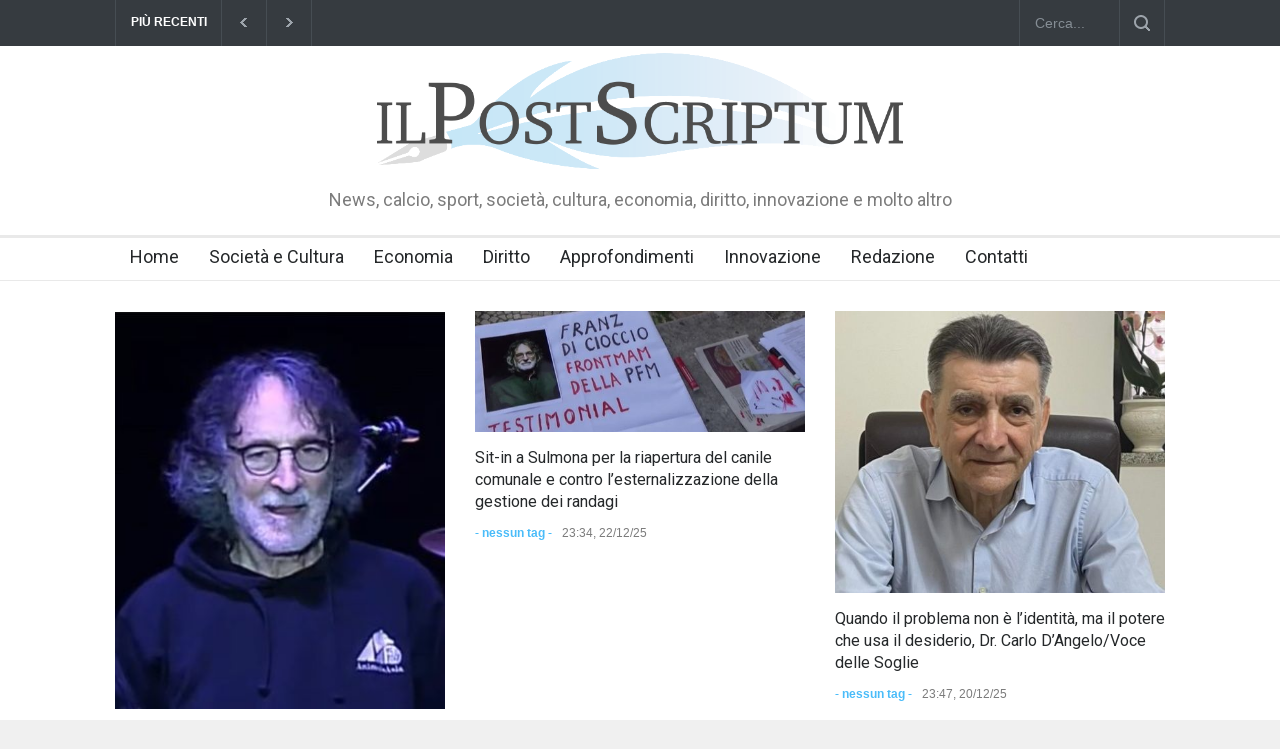

--- FILE ---
content_type: text/html; charset=utf-8
request_url: https://www.ilpostscriptum.it/post/la-caproni-vizzola-alfa-e-omega-di-unepopea-di-sergio-morelli/
body_size: 12572
content:
<!DOCTYPE html>
<html lang="it">
		<head>
		<title>ilPostScriptum | LA CAPRONI VIZZOLA. ALFA E OMEGA di un’Epopea
               di Sergio Morelli.</title>
		<!--meta-->
		<meta charset="UTF-8" />
		<meta name="viewport" content="width=device-width, initial-scale=1, maximum-scale=1.2" />
		<meta name="format-detection" content="telephone=no" />
		<meta name="keywords" content="News, società, cultura, arte, spettacoli, sport, cronaca, economia, diritto, formazione, innovazione e molto altro" />
		<meta name="description" content="ilPostScriptum è società, cultura, arte, spettacoli, sport, cronaca, economia, diritto, formazione, innovazione e molto altro" />
		<!--style-->
		<link href='//fonts.googleapis.com/css?family=Roboto:300,400,700' rel='stylesheet' type='text/css'>
		<link href='//fonts.googleapis.com/css?family=Roboto+Condensed:300,400,700' rel='stylesheet' type='text/css'>
		<link rel="stylesheet" type="text/css" href="/assets/css/reset.css?v=7fbd5515d6">
		<link rel="stylesheet" type="text/css" href="/assets/css/superfish.css?v=7fbd5515d6">
		<link rel="stylesheet" type="text/css" href="/assets/css/prettyPhoto.css?v=7fbd5515d6">
		<link rel="stylesheet" type="text/css" href="/assets/css/jquery.qtip.css?v=7fbd5515d6">
		<link rel="stylesheet" type="text/css" href="/assets/css/style.css?v=7fbd5515d6">
		<link rel="stylesheet" type="text/css" href="/assets/css/menu_styles.css?v=7fbd5515d6">
		<link rel="stylesheet" type="text/css" href="/assets/css/animations.css?v=7fbd5515d6">
		<link rel="stylesheet" type="text/css" href="/assets/css/responsive.css?v=7fbd5515d6">
		<link rel="stylesheet" type="text/css" href="/assets/css/odometer-theme-default.css?v=7fbd5515d6">
		<!--<link rel="stylesheet" type="text/css" href="/assets/css/dark_skin.css?v=7fbd5515d6">-->
		<!--<link rel="stylesheet" type="text/css" href="/assets/css/high_contrast_skin.css?v=7fbd5515d6">-->
		<!--<link rel="shortcut icon" href="/favicon.png">-->
		<link rel="stylesheet" href="https://unpkg.com/leaflet@1.5.1/dist/leaflet.css" integrity="sha512-xwE/Az9zrjBIphAcBb3F6JVqxf46+CDLwfLMHloNu6KEQCAWi6HcDUbeOfBIptF7tcCzusKFjFw2yuvEpDL9wQ==" crossorigin=""/>

		<script async src="https://cse.google.com/cse.js?cx=003318274523720013834:w3yvlegsuk3"></script>

		<link rel="shortcut icon" href="/favicon.png" type="image/png" />
    <link rel="canonical" href="https://www.ilpostscriptum.it/post/la-caproni-vizzola-alfa-e-omega-di-unepopea-di-sergio-morelli/" />
    <meta name="referrer" content="no-referrer-when-downgrade" />
    <link rel="amphtml" href="https://www.ilpostscriptum.it/post/la-caproni-vizzola-alfa-e-omega-di-unepopea-di-sergio-morelli/amp/" />
    
    <meta property="og:site_name" content="ilPostScriptum" />
    <meta property="og:type" content="article" />
    <meta property="og:title" content="LA CAPRONI VIZZOLA. ALFA E OMEGA di un’Epopea
               di Sergio Morelli." />
    <meta property="og:description" content="Sergio Morelli è l’autore di LA CAPRONI VIZZOLA. ALFA E OMEGA di un’Epopea, ma
non è nuovo a queste esperienze: nel passato ha già scritto e pubblicato molti
articoli e questo libro, dal testo definibile anche storico, ricco di fotografie
d’epoca, è frutto di molteplici ricerche condotte su di una notevole mole di
bibliografia specialistica.

Iniziamo tracciando brevemente il percorso di vita dell’autore dalla sua
gioventù:

La passione per gli aerei e del volo sono stati sempre  presenti nella " />
    <meta property="og:url" content="https://www.ilpostscriptum.it/post/la-caproni-vizzola-alfa-e-omega-di-unepopea-di-sergio-morelli/" />
    <meta property="og:image" content="https://www.ilpostscriptum.it/content/images/2022/02/caproni.png" />
    <meta property="article:published_time" content="2022-02-05T19:42:17.000Z" />
    <meta property="article:modified_time" content="2022-02-07T08:53:51.000Z" />
    <meta property="article:tag" content="Cultura" />
    
    <meta property="article:publisher" content="https://www.facebook.com/ghost" />
    <meta property="article:author" content="https://www.facebook.com/racheleantoniagioialogiri" />
    <meta name="twitter:card" content="summary_large_image" />
    <meta name="twitter:title" content="LA CAPRONI VIZZOLA. ALFA E OMEGA di un’Epopea
               di Sergio Morelli." />
    <meta name="twitter:description" content="Sergio Morelli è l’autore di LA CAPRONI VIZZOLA. ALFA E OMEGA di un’Epopea, ma
non è nuovo a queste esperienze: nel passato ha già scritto e pubblicato molti
articoli e questo libro, dal testo definibile anche storico, ricco di fotografie
d’epoca, è frutto di molteplici ricerche condotte su di una notevole mole di
bibliografia specialistica.

Iniziamo tracciando brevemente il percorso di vita dell’autore dalla sua
gioventù:

La passione per gli aerei e del volo sono stati sempre  presenti nella " />
    <meta name="twitter:url" content="https://www.ilpostscriptum.it/post/la-caproni-vizzola-alfa-e-omega-di-unepopea-di-sergio-morelli/" />
    <meta name="twitter:image" content="https://www.ilpostscriptum.it/content/images/2022/02/caproni.png" />
    <meta name="twitter:label1" content="Written by" />
    <meta name="twitter:data1" content="GIOIA LOGIRI" />
    <meta name="twitter:label2" content="Filed under" />
    <meta name="twitter:data2" content="Cultura" />
    <meta name="twitter:site" content="@tryghost" />
    <meta property="og:image:width" content="237" />
    <meta property="og:image:height" content="322" />
    
    <script type="application/ld+json">
{
    "@context": "https://schema.org",
    "@type": "Article",
    "publisher": {
        "@type": "Organization",
        "name": "ilPostScriptum",
        "logo": "https://static.ghost.org/v1.0.0/images/ghost-logo.svg"
    },
    "author": {
        "@type": "Person",
        "name": "GIOIA LOGIRI",
        "image": {
            "@type": "ImageObject",
            "url": "https://www.ilpostscriptum.it/content/images/2021/09/logiri.jpg",
            "width": 337,
            "height": 385
        },
        "url": "https://www.ilpostscriptum.it/author/gioialogiri/",
        "sameAs": [
            "https://www.facebook.com/racheleantoniagioialogiri"
        ]
    },
    "headline": "LA CAPRONI VIZZOLA. ALFA E OMEGA di un’Epopea\n               di Sergio Morelli.",
    "url": "https://www.ilpostscriptum.it/post/la-caproni-vizzola-alfa-e-omega-di-unepopea-di-sergio-morelli/",
    "datePublished": "2022-02-05T19:42:17.000Z",
    "dateModified": "2022-02-07T08:53:51.000Z",
    "image": {
        "@type": "ImageObject",
        "url": "https://www.ilpostscriptum.it/content/images/2022/02/caproni.png",
        "width": 237,
        "height": 322
    },
    "keywords": "Cultura",
    "description": "Sergio Morelli è l’autore di LA CAPRONI VIZZOLA. ALFA E OMEGA di un’Epopea, ma\nnon è nuovo a queste esperienze: nel passato ha già scritto e pubblicato molti\narticoli e questo libro, dal testo definibile anche storico, ricco di fotografie\nd’epoca, è frutto di molteplici ricerche condotte su di una notevole mole di\nbibliografia specialistica.\n\nIniziamo tracciando brevemente il percorso di vita dell’autore dalla sua\ngioventù:\n\nLa passione per gli aerei e del volo sono stati sempre  presenti nella ",
    "mainEntityOfPage": {
        "@type": "WebPage",
        "@id": "https://www.ilpostscriptum.it/"
    }
}
    </script>

    <meta name="generator" content="Ghost 2.31" />
    <link rel="alternate" type="application/rss+xml" title="ilPostScriptum" href="https://www.ilpostscriptum.it/post/rss/" />
    <script async src="https://www.googletagmanager.com/gtag/js?id=G-SMTVVGQFXE"></script>
<script>
  window.dataLayer = window.dataLayer || [];
  function gtag(){dataLayer.push(arguments);}
  gtag('js', new Date());

  gtag('config', 'G-SMTVVGQFXE', { anonymize_ip: true });
</script>
	</head>

	<body class="post-template tag-cultura">
				<div id="fb-root"></div>
		<script async defer crossorigin="anonymous" src="https://connect.facebook.net/it_IT/sdk.js#xfbml=1&version=v4.0&appId=391910141499442&autoLogAppEvents=1"></script>
		<div class="site_container">
			<div class="header_top_bar_container clearfix">
								<div class="header_top_bar">
					<form class="search" action="/search" method="get">
						<input type="text" name="q" placeholder="Cerca..." value="" class="search_input hint">
						<input type="submit" class="search_submit" value="">
					</form>
					<div class="latest_news_scrolling_list_container">
						<ul>
							<li class="category">PIÙ RECENTI</li>
							<li class="left"><a href="#"></a></li>
							<li class="right"><a href="#"></a></li>
							<li class="posts">
								<ul class="latest_news_scrolling_list">
									<li>
										<a href="/post/untitled-118/" title="FRANZ DI CIOCCIO CONTRO LA MODIFICA DELLA LEGGE REGIONALE ABRUZZESE SU RANDAGISMO E BENESSERE ANIMALI E LA CHIUSURA DEL CANILE DI SULMONA (L’AQUILA, NON SI ESIBIRÀ AL MOONJUNE MUSIC FESTIVAL DI TERAMO PER PROTESTA.">FRANZ DI CIOCCIO CONTRO LA MODIFICA DELLA LEGGE REGIONALE ABRUZZESE SU RANDAGISMO E BENESSERE ANIMALI E LA CHIUSURA DEL CANILE DI SULMONA (L’AQUILA, NON SI ESIBIRÀ AL MOONJUNE MUSIC FESTIVAL DI TERAMO PER PROTESTA.</a>
									</li>
									<li>
										<a href="/post/untitled-117/" title="Sit-in a Sulmona per la riapertura del canile comunale e contro l’esternalizzazione della gestione dei randagi">Sit-in a Sulmona per la riapertura del canile comunale e contro l’esternalizzazione della gestione dei randagi</a>
									</li>
									<li>
										<a href="/post/quando-il-problema-non-e-lidentita-ma-il-potere-che-usa-il-desiderio/" title="Quando il problema non è l’identità, ma il potere che usa il desiderio, Dr. Carlo D’Angelo/Voce delle Soglie">Quando il problema non è l’identità, ma il potere che usa il desiderio, Dr. Carlo D’Angelo/Voce delle Soglie</a>
									</li>
									<li>
										<a href="/post/untitled-116/" title="Il videoclip ufficiale “Si Turnasse cu me” di Mr. Max è finalmente su YouTube!">Il videoclip ufficiale “Si Turnasse cu me” di Mr. Max è finalmente su YouTube!</a>
									</li>
									<li>
										<a href="/post/lunedi-22-dicembre-sit-in-in-a-sulmona-per-la-rapida-riapertura-del-canile-comunale/" title="Sulmona, Lunedì 22 Dicembre Sit-in per la rapida riapertura del canile comunale.">Sulmona, Lunedì 22 Dicembre Sit-in per la rapida riapertura del canile comunale.</a>
									</li>
									<li>
										<a href="/post/e-natale-anche-per-loro-la-lega-prato-in-piazza-con-una-raccolta-solidale-per-i-nostri-amici-a-4-zampe/" title="&quot;E Natale anche per loro&quot;: la Lega Prato in piazza con una raccolta solidale per i nostri amici a 4 zampe&quot;">&quot;E Natale anche per loro&quot;: la Lega Prato in piazza con una raccolta solidale per i nostri amici a 4 zampe&quot;</a>
									</li>
									<li>
										<a href="/post/bergamo/" title="Bergamo, 21 Dicembre 2025 ore 10:30 Marco Rizzo in Domus Orobica introduce Dario Macconi">Bergamo, 21 Dicembre 2025 ore 10:30 Marco Rizzo in Domus Orobica introduce Dario Macconi</a>
									</li>
									<li>
										<a href="/post/cassina-de-pecchi-2/" title="Cassina de Pecchi:">Cassina de Pecchi:</a>
									</li>
									<li>
										<a href="/post/untitled-115/" title="Quando l’algoritmo fa il prezzo: il lato nascosto dello shopping natalizio e delle prenotazioni di viaggi online">Quando l’algoritmo fa il prezzo: il lato nascosto dello shopping natalizio e delle prenotazioni di viaggi online</a>
									</li>
									<li>
										<a href="/post/assolto-dallaccusa-di-minaccia-nei-confronti-dellex-sindaco-di-rapino/" title="Assolto dall&#x27;accusa di minaccia, nei confronti dell’ex Sindaco di Rapino">Assolto dall&#x27;accusa di minaccia, nei confronti dell’ex Sindaco di Rapino</a>
									</li>
								</ul>
							</li>
							<li class="date">
								<abbr title="23 dicembre 2025" class="timeago current">
									23 dicembre 2025
								</abbr>
								<abbr title="22 dicembre 2025" class="timeago">
									22 dicembre 2025
								</abbr>
								<abbr title="20 dicembre 2025" class="timeago">
									20 dicembre 2025
								</abbr>
								<abbr title="20 dicembre 2025" class="timeago">
									20 dicembre 2025
								</abbr>
								<abbr title="22 dicembre 2025" class="timeago">
									22 dicembre 2025
								</abbr>
								<abbr title="19 dicembre 2025" class="timeago">
									19 dicembre 2025
								</abbr>
								<abbr title="17 dicembre 2025" class="timeago">
									17 dicembre 2025
								</abbr>
								<abbr title="11 dicembre 2025" class="timeago">
									11 dicembre 2025
								</abbr>
								<abbr title="10 dicembre 2025" class="timeago">
									10 dicembre 2025
								</abbr>
								<abbr title="06 dicembre 2025" class="timeago">
									06 dicembre 2025
								</abbr>
								<abbr title="06 dicembre 2025" class="timeago">
									06 dicembre 2025
								</abbr>
								<abbr title="06 dicembre 2025" class="timeago">
									06 dicembre 2025
								</abbr>
								<abbr title="06 dicembre 2025" class="timeago">
									06 dicembre 2025
								</abbr>
								<abbr title="01 dicembre 2025" class="timeago">
									01 dicembre 2025
								</abbr>
								<abbr title="30 novembre 2025" class="timeago">
									30 novembre 2025
								</abbr>
							</li>
						</ul>
					</div>
				</div>
			</div>
			<div class="header_container">
								<div class="header clearfix">
					<div class="logo">
						<h1><a href="/" title="ilPostScriptum"><img src="/assets/images/logo.png?v=7fbd5515d6" alt="ilPostScriptum" /></a></h1>
						<h4>News, calcio, sport, società, cultura, economia, diritto, innovazione e molto altro</h4>
					</div>
				</div>
			</div>
			<div class="menu_container clearfix">
            					<nav>
				<ul class="sf-menu">
					<!-- Loop through the navigation items -->
					<li class="submenui">
						<a href="https://www.ilpostscriptum.it/" title="Home">
							Home
						</a>
					</li>
					<li class="submenui">
						<a href="https://www.ilpostscriptum.it/societa-e-cultura/" title="Società e Cultura">
							Società e Cultura
						</a>
						<ul>
							<li><a href="/tag/arti-e-spettacoli">Arti e spettacoli</a></li>
							<li><a href="/tag/cronaca-nazionale">Cronaca Nazionale</a></li>
							<li><a href="/tag/cronaca-locale-veneto-e-verona">Cronaca Locale: Veneto e Verona</a></li>
							<li><a href="/tag/cultura">Cultura</a></li>
							<li><a href="/tag/eventi-e-manifestazioni">Eventi e Manifestazioni</a></li>
							<li><a href="/tag/sport">Sport</a></li>
							<li><a href="/tag/libri-e-fumetti">Libri e Fumetti</a></li>
							<li><a href="/tag/religione">Religione</a></li>
							<li><a href="/tag/storia-e-filosofia">Storia e Filosofia</a></li>
						</ul>
					</li>
					<li class="submenui">
						<a href="https://www.ilpostscriptum.it/economia/" title="Economia">
							Economia
						</a>
						<ul>
							<li><a href="/tag/accertamento-e-contenzioso">Accertamento e Contenzioso</a></li>
							<li><a href="/tag/crisi-ed-insolvenza">Crisi ed Insolvenza</a></li>
							<li><a href="/tag/finanza-e-tributi">Finanza e Tributi</a></li>
							<li><a href="/tag/gestione-aziendale">Gestione Aziendale</a></li>
						</ul>
					</li>
					<li class="submenui">
						<a href="https://www.ilpostscriptum.it/tag/diritto/" title="Diritto">
							Diritto
						</a>
					</li>
					<li class="submenui">
						<a href="https://www.ilpostscriptum.it/focus-e-approfondimenti/" title="Approfondimenti">
							Approfondimenti
						</a>
						<ul>
							<li><a href="/tag/appalti-pubblici">Appalti Pubblici</a></li>
							<li><a href="/tag/mediazione-e-adr">Mediazione e ADR</a></li>
							<li><a href="/tag/modello-231">Modello 231</a></li>
							<li><a href="/tag/privacy">Privacy</a></li>
							<li><a href="/tag/recupero-crediti">Recupero Crediti 4.0</a></li>
							<li><a href="/tag/sanita-e-responsabilita">Sanità e Responsabilità</a></li>
						</ul>
					</li>
					<li class="submenui">
						<a href="https://www.ilpostscriptum.it/tag/innovazione/" title="Innovazione">
							Innovazione
						</a>
					</li>
					<li class="submenui">
						<a href="https://www.ilpostscriptum.it/redazione/" title="Redazione">
							Redazione
						</a>
					</li>
					<li class="submenui">
						<a href="https://www.ilpostscriptum.it/contatti/" title="Contatti">
							Contatti
						</a>
					</li>
				</ul>
				</nav>
				<div class="mobile_menu_container">
					<a href="#" class="mobile-menu-switch">
						<span class="line"></span>
						<span class="line"></span>
						<span class="line"></span>
					</a>
					<div class="mobile-menu-divider"></div>
					<nav>
					<ul class="mobile-menu">
						<!-- Loop through the navigation items -->
						<li class="submenui">
							<a href="https://www.ilpostscriptum.it/" title="Home">
								Home
							</a>
						</li>
						<li class="submenui">
							<a href="https://www.ilpostscriptum.it/societa-e-cultura/" title="Società e Cultura">
								Società e Cultura
							</a>
						</li>
						<li class="submenui">
							<a href="https://www.ilpostscriptum.it/economia/" title="Economia">
								Economia
							</a>
						</li>
						<li class="submenui">
							<a href="https://www.ilpostscriptum.it/tag/diritto/" title="Diritto">
								Diritto
							</a>
						</li>
						<li class="submenui">
							<a href="https://www.ilpostscriptum.it/focus-e-approfondimenti/" title="Approfondimenti">
								Approfondimenti
							</a>
						</li>
						<li class="submenui">
							<a href="https://www.ilpostscriptum.it/tag/innovazione/" title="Innovazione">
								Innovazione
							</a>
						</li>
						<li class="submenui">
							<a href="https://www.ilpostscriptum.it/redazione/" title="Redazione">
								Redazione
							</a>
						</li>
						<li class="submenui">
							<a href="https://www.ilpostscriptum.it/contatti/" title="Contatti">
								Contatti
							</a>
						</li>
					</ul>
					</nav>
				</div>

			</div>
			<div class="page">
				<div class="page_layout page_margin_top clearfix">
					<div class="row page_margin_top">
						<div class="column column_1_1">
							<div class="horizontal_carousel_container small">
								<ul class="blog horizontal_carousel autoplay-1 scroll-1 visible-3 navigation-1 easing-easeInOutQuint duration-750">
									<li class="post">
										<a href="/post/untitled-118/" title="FRANZ DI CIOCCIO CONTRO LA MODIFICA DELLA LEGGE REGIONALE ABRUZZESE SU RANDAGISMO E BENESSERE ANIMALI E LA CHIUSURA DEL CANILE DI SULMONA (L’AQUILA, NON SI ESIBIRÀ AL MOONJUNE MUSIC FESTIVAL DI TERAMO PER PROTESTA.">
											<img src='/content/images/size/w510h187/2025/12/frank-di-ciccio.jpg' alt='img'>
										</a>
										<h5><a href="/post/untitled-118/" title="FRANZ DI CIOCCIO CONTRO LA MODIFICA DELLA LEGGE REGIONALE ABRUZZESE SU RANDAGISMO E BENESSERE ANIMALI E LA CHIUSURA DEL CANILE DI SULMONA (L’AQUILA, NON SI ESIBIRÀ AL MOONJUNE MUSIC FESTIVAL DI TERAMO PER PROTESTA.">FRANZ DI CIOCCIO CONTRO LA MODIFICA DELLA LEGGE REGIONALE ABRUZZESE SU RANDAGISMO E BENESSERE ANIMALI E LA CHIUSURA DEL CANILE DI SULMONA (L’AQUILA, NON SI ESIBIRÀ AL MOONJUNE MUSIC FESTIVAL DI TERAMO PER PROTESTA.</a></h5>
										<ul class="post_details simple">
											<li class="category"><a href="#" title="no tag">- nessun tag -</a></li>
											<li class="date">
												14:27, 23/12/25
											</li>
										</ul>
									</li>
									<li class="post">
										<a href="/post/untitled-117/" title="Sit-in a Sulmona per la riapertura del canile comunale e contro l’esternalizzazione della gestione dei randagi">
											<img src='/content/images/size/w510h187/2025/12/123.jpg' alt='img'>
										</a>
										<h5><a href="/post/untitled-117/" title="Sit-in a Sulmona per la riapertura del canile comunale e contro l’esternalizzazione della gestione dei randagi">Sit-in a Sulmona per la riapertura del canile comunale e contro l’esternalizzazione della gestione dei randagi</a></h5>
										<ul class="post_details simple">
											<li class="category"><a href="#" title="no tag">- nessun tag -</a></li>
											<li class="date">
												23:34, 22/12/25
											</li>
										</ul>
									</li>
									<li class="post">
										<a href="/post/quando-il-problema-non-e-lidentita-ma-il-potere-che-usa-il-desiderio/" title="Quando il problema non è l’identità, ma il potere che usa il desiderio, Dr. Carlo D’Angelo/Voce delle Soglie">
											<img src='/content/images/size/w510h187/2025/12/Dottore-Carlo-D-Angelo.jpg' alt='img'>
										</a>
										<h5><a href="/post/quando-il-problema-non-e-lidentita-ma-il-potere-che-usa-il-desiderio/" title="Quando il problema non è l’identità, ma il potere che usa il desiderio, Dr. Carlo D’Angelo/Voce delle Soglie">Quando il problema non è l’identità, ma il potere che usa il desiderio, Dr. Carlo D’Angelo/Voce delle Soglie</a></h5>
										<ul class="post_details simple">
											<li class="category"><a href="#" title="no tag">- nessun tag -</a></li>
											<li class="date">
												23:47, 20/12/25
											</li>
										</ul>
									</li>
									<li class="post">
										<a href="/post/untitled-116/" title="Il videoclip ufficiale “Si Turnasse cu me” di Mr. Max è finalmente su YouTube!">
											<img src='/content/images/size/w510h187/2025/12/max.jpg' alt='img'>
										</a>
										<h5><a href="/post/untitled-116/" title="Il videoclip ufficiale “Si Turnasse cu me” di Mr. Max è finalmente su YouTube!">Il videoclip ufficiale “Si Turnasse cu me” di Mr. Max è finalmente su YouTube!</a></h5>
										<ul class="post_details simple">
											<li class="category"><a href="#" title="no tag">- nessun tag -</a></li>
											<li class="date">
												23:32, 20/12/25
											</li>
										</ul>
									</li>
									<li class="post">
										<a href="/post/lunedi-22-dicembre-sit-in-in-a-sulmona-per-la-rapida-riapertura-del-canile-comunale/" title="Sulmona, Lunedì 22 Dicembre Sit-in per la rapida riapertura del canile comunale.">
											<img src='/content/images/size/w510h187/2025/12/cane.jpg' alt='img'>
										</a>
										<h5><a href="/post/lunedi-22-dicembre-sit-in-in-a-sulmona-per-la-rapida-riapertura-del-canile-comunale/" title="Sulmona, Lunedì 22 Dicembre Sit-in per la rapida riapertura del canile comunale.">Sulmona, Lunedì 22 Dicembre Sit-in per la rapida riapertura del canile comunale.</a></h5>
										<ul class="post_details simple">
											<li class="category"><a href="#" title="no tag">- nessun tag -</a></li>
											<li class="date">
												22:42, 22/12/25
											</li>
										</ul>
									</li>
									<li class="post">
										<a href="/post/e-natale-anche-per-loro-la-lega-prato-in-piazza-con-una-raccolta-solidale-per-i-nostri-amici-a-4-zampe/" title="&quot;E Natale anche per loro&quot;: la Lega Prato in piazza con una raccolta solidale per i nostri amici a 4 zampe&quot;">
											<img src='/content/images/size/w510h187/2025/12/LOCANDINA-NATALE-LEGA.jpg' alt='img'>
										</a>
										<h5><a href="/post/e-natale-anche-per-loro-la-lega-prato-in-piazza-con-una-raccolta-solidale-per-i-nostri-amici-a-4-zampe/" title="&quot;E Natale anche per loro&quot;: la Lega Prato in piazza con una raccolta solidale per i nostri amici a 4 zampe&quot;">&quot;E Natale anche per loro&quot;: la Lega Prato in piazza con una raccolta solidale per i nostri amici a 4 zampe&quot;</a></h5>
										<ul class="post_details simple">
											<li class="category"><a href="#" title="no tag">- nessun tag -</a></li>
											<li class="date">
												15:51, 19/12/25
											</li>
										</ul>
									</li>
								</ul>
							</div>
						</div>
					</div>
					<hr class="divider page_margin_top">
					<div class="row page_margin_top">
						<div class="column column_2_3">
							<div class="row">
								<div class="post single post tag-cultura featured ">
									<h1 class="post_title">
										LA CAPRONI VIZZOLA. ALFA E OMEGA di un’Epopea
               di Sergio Morelli.
									</h1>
									<ul class="post_details clearfix">
										<li class="detail category">In <a href="https://www.ilpostscriptum.it/tag/cultura/" title="Cultura">Cultura</a></li>
										<li class="detail date">09:53, 07/02/22</li>
										<li class="detail author">Di <a href="/author/gioialogiri/" title="GIOIA LOGIRI">GIOIA LOGIRI</a></li>
									</ul>
									<a href="/content/images/size/w690h450/2022/02/caproni.png" class="post_image page_margin_top prettyPhoto" title="LA CAPRONI VIZZOLA. ALFA E OMEGA di un’Epopea
               di Sergio Morelli.">
										<img src='/content/images/size/w690h450/2022/02/caproni.png' alt='LA CAPRONI VIZZOLA. ALFA E OMEGA di un’Epopea
               di Sergio Morelli.'>
									</a>
									<div class="post_content page_margin_top_section clearfix">
										<div class="content_box">
											</h3>}}
											<div class="text">
												<p><strong>Sergio Morelli</strong> è l’autore di <strong>LA CAPRONI VIZZOLA. ALFA E OMEGA di un’Epopea</strong>, ma non è nuovo a queste esperienze: nel passato ha già scritto e pubblicato molti articoli e questo libro, <strong>dal testo definibile anche storico, ricco di fotografie d’epoca,</strong> è frutto di molteplici ricerche condotte su di una notevole mole di bibliografia specialistica.</p><!--kg-card-begin: image--><figure class="kg-card kg-image-card kg-width-wide"><img src="https://www.ilpostscriptum.it/content/images/2022/02/image.png" class="kg-image"></figure><!--kg-card-end: image--><p>Iniziamo tracciando brevemente il percorso di vita dell’autore dalla sua gioventù:</p><p>La passione per gli aerei e del volo sono stati sempre  presenti nella vita di <strong>Sergio Morelli</strong>: nativo d<strong>i</strong> Milano, da giovane  si recava  frequentemente   in biciletta all’aeroporto <strong>Forlanini</strong>, per  aggrapparsi  alla rete perimetrale e  vedere da vicino i pochi aerei che decollavano ed atterravano:</p><p><strong>erano gli anni ’50.</strong></p><p>Avrebbe voluto diventare pilota, all’epoca del servizio militare: quando fece la visita medica al comando della <strong>Prima Zona Aerea</strong>, in piazza <strong>Novelli</strong>, molto vicino a casa sua, purtroppo gli trovarono un difetto labirintico che gli precluse la possibilità di essere selezionato.</p><p>Per rimanere vicino al mondo degli aerei decise di intraprendere <strong>studi di carattere aeronautico</strong>, e quindi si iscrisse ai corsi aeronautici dell’Istituto <strong>Feltrinelli. </strong>Nel <strong>1963</strong>si diplomò con una buona votazione. Fu assunto in <strong>Siai Marchetti</strong> e destinato <strong>all’Ingegneria di Fabbricazione di Vergiate</strong>.</p><p>Qui rimase circa <strong>10 anni</strong>.</p><p>Nel frattempo, dopo averne superato l’esame di ammissione, frequentò il biennio di <strong>ingegneria</strong> dell<strong>’Università di Pavia</strong>, in quanto non era previsto  l’obbligo di frequenza, escamotage che gli avrebbe poi consentito di iscriversi al terzo anno della <strong>facoltà di ingegneria aeronautica</strong> del <strong>Politecnico di Milano</strong>; ma ciò comportava la frequenza a tempo pieno e questo imponeva delle scelte.</p><p>All’epoca ci furono pressioni perché rinunciasse a quella scelta, prospettandogli possibilità di futura carriera.</p><p>E l’aria di Vergiate fece anche da <strong>Cupido</strong>: il suo primo innamoramento fu per una sua collega che sarebbe poi diventata sua moglie; il combinato delle due cose lo portò a rinunciare al percorso universitario. <strong>Scelta che si sarebbe ricordato nel tempo</strong>.</p><p>Nell’autunno del <strong>1973</strong>fu assunto in <strong>Caproni</strong> nell’ambito degli <strong>Uffici di Produzione</strong> e nel tempo ebbe modo di fare una discreta carriera, nei ruoli di <strong>responsabile di produzione</strong>, partecipando anche nello svolgimento di <strong>programmi internazionali congiunti con Aeritalia</strong>.</p><p>Passando al momento attuale<em>, scrivere questo libro,<strong> ha raccontato l’autore</strong>   si è rivelata una immane fatica.</em></p><p><em>Ho impiegato circa un anno per capire come partire e quando finalmente sono riuscito a definire una traccia   logica, univoca ed intorno alla quale aggregare dei testi, la forma ha cominciato delinearsi. Inoltre è occorso anche un anno intenso di <strong>ricerca documentale</strong>, <strong>incroci bibliografici</strong> e <strong>verifica di riscontri.</strong></em></p><p>Molte opere hanno celebrato <strong>Gianni Caproni</strong>                                come il <strong>genio creatore</strong> di quella che durante la <strong>seconda guerra mondiale</strong>è stata la più <strong>grande realtà industriale aeronautica del tempo. </strong>Nel raccontare le alterne vicende si è parlato sempre di <strong>Taliedo</strong>, delle <strong>Reggiane di Reggio Emilia</strong>, della <strong>Caproni Trento</strong> o <strong>Predappio</strong>, o delle <strong>quaranta società</strong> del <strong>Gruppo Caproni</strong>; <strong>invece, </strong>l’intento <strong>dell’autore,</strong>è anche quello di narrare   <strong>Vizzolae la sua storia.</strong></p><!--kg-card-begin: image--><figure class="kg-card kg-image-card kg-card-hascaption"><img src="https://www.ilpostscriptum.it/content/images/2022/02/image-1.png" class="kg-image"><figcaption><em>Vizzola 1912- G.Caproni ed i piloti della Scuola Caproni</em></figcaption></figure><!--kg-card-end: image--><p></p><p>Poiché <strong>Vizzola rappresenta involontariamente l’alfa e l’omega dell’epopea Caproni.</strong></p><p>La storia della famiglia <strong>Caproni</strong> ha <strong>origine</strong> <strong>agli inizi del secolo scorso</strong> e il <strong>trimotore </strong>nel<strong> 1915</strong> porta la ditta alla <strong>fama mondiale</strong>.</p><p>Dopo piu’<strong> </strong>di <strong>settanta anni la storia di questa famiglia terminerà dove è nata.</strong></p><p>Vizzola     1912-  G.Caproni ed i piloti della     Scuola Caproni</p><p>Ha sicuramente rappresentato anche la storia di <strong>moltissime famiglie</strong> del <strong>territorio</strong>per le quali quel nome:</p><p><strong>Caproni</strong>, <strong>è ancora oggi un ricordo vivo.</strong></p><p><strong>Vizzola</strong> nel tempo ha avuto diverse dimensioni: <strong>officina di manutenzione</strong> ed <strong>anche scuola di volo,</strong> ma di fatto, ha sempre<strong> prodotto aeroplani: d</strong>al <strong>1920 </strong>alla<strong>fine </strong>della <strong>guerra, più </strong>di<strong> 700 aeroplani, molti </strong>modelli<strong>Caproni, ma maggiormente </strong>di altre aziende come<strong> Breda, Fiat, Saiman, Macchi, ed </strong>altre <strong>ancora</strong>.</p><p>E’ facile percepire, in alcuni capitoli del libro, il <a><strong>vissuto</strong> <strong>dell’epoca</strong>: </a><strong>le riparazioni dei caccia Macchi, il caso dei caccia Fabrizi o gli alianti del dopoguerra.</strong></p><p><strong>Molto nutrita la raccolta fotografica datata anni ’30</strong> ed anche la raccolta precisa delle <strong>schede</strong> dei <strong>velivoli </strong>che furono <strong>costruiti o lavorati</strong> nelle sue officine, ed anche delle <strong>produzioni diverse</strong> del dopoguerra.</p><p>Non poteva naturalmente mancare la <strong>rappresentazione </strong>del <strong>Museo di</strong> <strong>Vizzola, nato </strong>negli <strong>anni ’60, sui pezzi dell’originario e prestigioso Museo di Taliedo del 1927, primo Museo storico aereonautico creato in Italia. </strong></p><p><strong><em>Non vanto un’esperienza storica e riferibile,</em></strong> continua l’autore<strong><em>, ma quella che ho maturato frequentando il mondo delle associazioni storiche come  GAVS-Gruppo Amici Velivoli Storici, HAG- Historical Aircraft Group Italy, Appassionati  Aeronautica-Malpensa, Frecce Tricolori sez. Borgomanero, Associazione Arma Aeronautica, </em></strong>  <strong><em>Gruppo Lavoratori Seniores Caproni, ed altre ancora. </em></strong></p><!--kg-card-begin: image--><figure class="kg-card kg-image-card kg-card-hascaption"><img src="https://www.ilpostscriptum.it/content/images/2022/02/image-2.png" class="kg-image"><figcaption><em>Vizzola 1930- Linea di volo</em></figcaption></figure><!--kg-card-end: image--><p></p><p><em>Nel tempo ho scritto moltissimi articoli, frutto comunque di piccole ricerche, pubblicati nel tempo su  notiziari o riviste degli stessi. Questo mi ha dato la capacità di indirizzare le ricerche avvalendomi anche di un mio <strong>database,libri, manuali e articoli digitalizzati</strong> di <strong>oltre 15.000 files, e </strong> <strong>centinaia di libri cartacei “mirati”.</strong></em></p><p>Vizzola     1930-  Linea di volo                </p><p>A conclusione un capitoletto<strong> </strong>narra<strong> l’esperienza vissuta </strong>da <strong>Morelli </strong>in<strong> </strong>azienda<strong> </strong>negli<strong> anni ’70, </strong>cercando di farnepercepire il<strong> colore e </strong>la<strong> varia umanità </strong>di <strong>quei tempi, </strong>nonché il<strong> contesto </strong>in cui la<strong> ditta operava.</strong></p><p>Alla fine non poteva mancare<strong> un confronto con la </strong>  realtà della<strong> Vizzola di oggi, vestita da Volandia.</strong></p><p><strong><em>Penso di essere riuscito, </em></strong>ha proseguito l’autore<strong><em>, a dare una rappresentazione omogenea della realtà: </em></strong></p><p><strong><em>e posso dire che mi riconosco in questa rappresentazione.</em></strong></p><p><em>Quando sono partito non conoscevo tutta la storia che mi è apparsa in seguito  nella sua dimensione e forma reale, ma man mano che approfondivo la ricerca. </em></p><p><em>Negli anni intorno al <strong>1910</strong>, i primi velivoli che hanno volato nel mondo sono <strong>macchine assai precarie</strong> ed <strong>improbabili,</strong> <strong>realizzate in legno e tela</strong>, fragili e spesso <strong>non atte al volo</strong>.</em></p><p><strong><em>Spartane</em></strong><em>, quasi <strong>senza strumenti di volo basilari, </strong>comunque <strong>senza freni </strong>ed altri<strong> elementi di manovra. Sicurezza … zero.</strong></em></p><!--kg-card-begin: image--><figure class="kg-card kg-image-card kg-card-hascaption"><img src="https://www.ilpostscriptum.it/content/images/2022/02/image-3.png" class="kg-image"><figcaption>1929 - Caproni Ca 90 il più grande velivolo di quel tempo</figcaption></figure><!--kg-card-end: image--><p></p><p>1912-  Prototipo auto ad elica per la guerra di     Libia               </p><p><em>Ciò fu causa nei primi anni, ed in modo minore nel proseguo, di <strong>innumerevoli incidenti e morti</strong>.</em></p><p><em>Poi la <strong>progettazione</strong> man mano <strong>migliorò</strong> e con essa le <strong>tecniche di costruzione</strong> e quindi di <strong>volo.</strong></em></p><p><em>Proseguendo negli anni la tendenza, fu poi quella di <strong>realizzare fusoliere in traliccio di tubi di acciaio saldati</strong> e <strong>di ali ed impennaggi di coda lignee, </strong>il tutto <strong>ricoperto da tela tesa ed impermeabilizzata.</strong></em></p><p><em>Solo negli <strong>anni ’30</strong> si incominciò a sviluppare la <strong>costruzione di macchine con struttura completamente metallica</strong> sempre <strong>ricoperta in tela</strong>. <strong>Strumentazioni base adeguate, freni, ammortizzatori, possibilità di sterzare.</strong></em></p><p><em>Negli <strong>anni ’40</strong> si iniziò’ a realizzare, in ritardo sul mondo americano, inglese e tedesco,<strong> velivoli completamente in lega leggera lavorante</strong>.</em></p><p>Il <strong>problema</strong> era da una parte <strong>culturale</strong> e dall’altro che la <strong>lavorazione tradizionale lignea costasse meno</strong> e richiedesse <strong>manodopera meno qualificata.</strong></p><p><em>Noi <strong>non </strong>eravamo <strong>un’industria </strong>che si potesse chiamare tale e questo, abbinato <strong>alla carenza di mezzi e materiali,</strong> fu quello che ci fece <strong>perdere </strong>la <strong>2° guerra mondiale</strong>.</em></p><p><em>In realtà, negli <strong>anni ’40</strong> <strong>non avevamo migliorato molto</strong> su quello che era stato il <strong>ns trend vincente,</strong> e la quantità di<strong> </strong>velivoli <strong>prodotti </strong>nella<strong> seconda guerra mondiale fu </strong>sostanzialmente<strong> simile a </strong>quella della<strong> prima, ma era cambiato il mondo. </strong></em></p><!--kg-card-begin: image--><figure class="kg-card kg-image-card kg-card-hascaption"><img src="https://www.ilpostscriptum.it/content/images/2022/02/image-5.png" class="kg-image"><figcaption>1921- il Caproni Ca 60 Transaereo da 100</figcaption></figure><!--kg-card-end: image--><p><em>Nel corso del<strong> 2° conflitto </strong>abbiamo<strong> prodotto </strong>in <strong>tre anni </strong>la <strong>metà </strong>degli<strong> aerei </strong>che gli<strong> americani </strong>da<strong> soli producevano </strong>in <strong>un mese. </strong>Mandammo al consapevole massacro stuoli di eroici nostri piloti. </em></p><p>1921-  il Caproni Ca 60 Transaereo  da 100 posti                </p><p><strong><em>Gianni Caproni</em></strong><em>, <strong>il capostipite, </strong>era <strong>sicuramente </strong>un<strong>valido progettista </strong>ed un<strong> imprenditore </strong>un po’<strong> fuori schema</strong>, anche se la fama acquisita fu decisamente superiore ai risultati raggiunti.</em></p><p><em> Finita la </em><strong>seconda guerra mondiale</strong> il suo mondo si <strong>sgretolò </strong><em>ed il suo grande gruppo industriale finì in un <strong>tragico e disastroso fallimento</strong>, per crediti non riscossi nel tempo di guerra e per <strong>spostamenti di capitali </strong>tra le varie società del gruppo, forse troppo disinvolto.</em></p><!--kg-card-begin: image--><figure class="kg-card kg-image-card kg-card-hascaption"><img src="https://www.ilpostscriptum.it/content/images/2022/02/image-4.png" class="kg-image"><figcaption>1929 - Caproni Ca 90 il più grande velivolo di quel tempo</figcaption></figure><!--kg-card-end: image--><p></p><p><em>Rimasero i figli e due di questi, <strong>Giovanni ed Achille</strong>, negli <strong>anni ’60</strong> entrarono nella <strong>Caproni Vizzola,</strong> unica superstite del disastro con l’idea di riportarla in ambito aeronautico. Erano delle brave persone, anche se un figlio finì processato per il <strong>fallimento</strong> della <strong>Vizzola</strong>, ma sicuramente non avevano la <strong>stoffa degli imprenditori</strong>.</em></p><p>1929 -  Caproni Ca 90 il più grande velivolo di     quel tempo                <em> </em></p><p><em>A loro <strong>merito </strong>va<strong> ascritto </strong>l’aver fatto<strong> rientrare, </strong>anche se in<strong>forma minore, </strong>la<strong> Vizzola </strong>come<strong> costruttrice di aeroplani</strong>.</em></p><p><em>L’unica che si è salvata per la <strong>concretezza </strong>della sua<strong> immagine</strong> e del suo <strong>ruolo</strong> è stata <strong>Maria Fede Caproni</strong> che <strong>con i suoi contatti e rapporti con tutto il mondo aeronautico ha mantenuto alto il rilevo della storia della famiglia</strong>. </em></p><p><em>Gli altri figli, maschi e femmine hanno avuto una storia più defilata. </em></p><p><em>Per il resto vale quanto da me descritto nel libro al capitolo <strong>“Fu tempo nostro</strong></em><strong>”.</strong></p><p>Negli anni <strong>80</strong> la <strong>Caproni </strong>fu assorbita da <strong>Agusta.</strong></p><p>Il libro di <strong>224 pagine</strong> e con <strong>192 foto</strong> è reperibile, se qualcuno fosse interessato, <strong>fisicamente presso lo Store del Museo di Volandia, online: direttamente con l’editore “Gli Archivi Ritrovati”</strong>   <a href="https://www.gliarchiviritrovati.it/"><strong>https://www.gliarchiviritrovati.it</strong></a></p><p><strong>Gioia Logiri</strong></p>
											</div>
										</div>
										<div class="author_box animated_element">
											<div class="author">
												<a title="GIOIA LOGIRI" href="/author/gioialogiri/" class="thumb">
													<img alt="GIOIA LOGIRI" src="/content/images/size/w100h100/2021/09/logiri.jpg">
												</a>
												<div class="details">
													<h5><a title="GIOIA LOGIRI" href="/author/gioialogiri/">GIOIA LOGIRI</a></h5>
													<h6>EDITOR</h6>
													<a href="/author/gioialogiri/" class="more highlight margin_top_15">PROFILO</a>
												</div>
											</div>
										</div>
									</div>
								</div>
							</div>
							<div class="row page_margin_top">
								<div class="share_box clearfix">
									<label>Share:</label>
									<ul class="social_icons clearfix">
										<li>
											<div class="fb-share-button" data-href="/post/la-caproni-vizzola-alfa-e-omega-di-unepopea-di-sergio-morelli/" data-layout="button" data-size="large"><a target="_blank" href="https://www.facebook.com/sharer/sharer.php?u=/post/la-caproni-vizzola-alfa-e-omega-di-unepopea-di-sergio-morelli/&amp;src=sdkpreparse" class="fb-xfbml-parse-ignore">Condividi</a></div>
									</ul>
								</div>
							</div>
							<div class="row page_margin_top">
								<ul class="taxonomies tags left clearfix">
									<li>
										<a href="/tag/cultura/" title="Cultura">Cultura</a>
									</li>
								</ul>
							</div>
							<div class="row page_margin_top_section">
								<h4 class="box_header">Dalla stessa Categoria</h4>
								<div class="horizontal_carousel_container page_margin_top">
									<ul class="blog horizontal_carousel autoplay-1 scroll-1 navigation-1 easing-easeInOutQuint duration-750">
									</ul>
								</div>
							</div>
						</div>
						<div class="column column_1_3 page_margin_top">
                            <h4 class="box_header">In Evidenza</h4>
                            <div class="vertical_carousel_container clearfix">
                                <ul class="blog small vertical_carousel autoplay-1 scroll-1 navigation-1 easing-easeInOutQuint duration-750">
                                    <li class="post">
										<a href="/post/verona-domani-espande-la-sua-presenza-un-partito-provinciale-in-ascesa/" title="Verona Domani, aumenta il radicamento sul territorio provinciale">
											<img src='/content/images/size/w100h100/2023/06/gasparato_nuovesezioni-2048x1536-1.jpg' alt='img'>
										</a>
                                        <div class="post_content">
                                            <h5>
												<a href="/post/verona-domani-espande-la-sua-presenza-un-partito-provinciale-in-ascesa/" title="Verona Domani, aumenta il radicamento sul territorio provinciale">Verona Domani, aumenta il radicamento sul territorio provinciale</a>
                                            </h5>
											<ul class="post_details simple">
												<li class="category"><a href="https://www.ilpostscriptum.it/tag/cronaca-locale-veneto-e-verona/" title="Cronaca Locale: Veneto e Verona">Cronaca Locale: Veneto e Verona</a></li>
												<li class="date">
													23:19, 27/06/23
												</li>
											</ul>
                                        </div>
                                    </li>
                                    <li class="post">
										<a href="/post/in-memoria-di-albino-perolo-luomo-che-ha-reso-possibile-il-parco-delle-mura-di-verona/" title="In Memoria di Albino Perolo: L&#x27;Uomo che ha reso possibile il Parco delle Mura di Verona">
											<img src='/content/images/size/w100h100/2023/06/100582443_3021714137908016_3353935606349561856_n-1.jpg' alt='img'>
										</a>
                                        <div class="post_content">
                                            <h5>
												<a href="/post/in-memoria-di-albino-perolo-luomo-che-ha-reso-possibile-il-parco-delle-mura-di-verona/" title="In Memoria di Albino Perolo: L&#x27;Uomo che ha reso possibile il Parco delle Mura di Verona">In Memoria di Albino Perolo: L&#x27;Uomo che ha reso possibile il Parco delle Mura di Verona</a>
                                            </h5>
											<ul class="post_details simple">
												<li class="category"><a href="https://www.ilpostscriptum.it/tag/cronaca-locale-veneto-e-verona/" title="Cronaca Locale: Veneto e Verona">Cronaca Locale: Veneto e Verona</a></li>
												<li class="date">
													23:01, 27/06/23
												</li>
											</ul>
                                        </div>
                                    </li>
                                    <li class="post">
										<a href="/post/mario-giordano-con-verona-domani-per-la-presentazione-di/" title="Mario Giordano con &quot;Maledette Iene&quot; ospite di Verona Domani">
											<img src='/content/images/size/w100h100/2023/06/WhatsApp-Image-2023-06-09-at-14.03.00.jpeg' alt='img'>
										</a>
                                        <div class="post_content">
                                            <h5>
												<a href="/post/mario-giordano-con-verona-domani-per-la-presentazione-di/" title="Mario Giordano con &quot;Maledette Iene&quot; ospite di Verona Domani">Mario Giordano con &quot;Maledette Iene&quot; ospite di Verona Domani</a>
                                            </h5>
											<ul class="post_details simple">
												<li class="category"><a href="https://www.ilpostscriptum.it/tag/cronaca-locale-veneto-e-verona/" title="Cronaca Locale: Veneto e Verona">Cronaca Locale: Veneto e Verona</a></li>
												<li class="date">
													23:37, 09/06/23
												</li>
											</ul>
                                        </div>
                                    </li>
                                    <li class="post">
										<a href="/post/piano-dazione-italia-germania-un-passo-avanti-per-una-politica-industriale-comune/" title="Meloni-Scholz e il Piano d&#x27;Azione Italia-Germania. Le considerazioni di Jörg Buck (AHK)">
											<img src='/content/images/size/w100h100/2023/06/ajaxmail-1.png' alt='img'>
										</a>
                                        <div class="post_content">
                                            <h5>
												<a href="/post/piano-dazione-italia-germania-un-passo-avanti-per-una-politica-industriale-comune/" title="Meloni-Scholz e il Piano d&#x27;Azione Italia-Germania. Le considerazioni di Jörg Buck (AHK)">Meloni-Scholz e il Piano d&#x27;Azione Italia-Germania. Le considerazioni di Jörg Buck (AHK)</a>
                                            </h5>
											<ul class="post_details simple">
												<li class="category"><a href="https://www.ilpostscriptum.it/tag/economia/" title="economia">economia</a></li>
												<li class="date">
													20:09, 08/06/23
												</li>
											</ul>
                                        </div>
                                    </li>
                                    <li class="post">
										<a href="/post/soave-la-citta-del-libro-volontari-musica-e-ospiti-deccezione/" title="&quot;Soave, la Città del Libro: Volontari, Musica e Ospiti d&#x27;Eccezione&quot;">
											<img src='/content/images/size/w100h100/2023/05/soave_citta_del_libro.jpg' alt='img'>
										</a>
                                        <div class="post_content">
                                            <h5>
												<a href="/post/soave-la-citta-del-libro-volontari-musica-e-ospiti-deccezione/" title="&quot;Soave, la Città del Libro: Volontari, Musica e Ospiti d&#x27;Eccezione&quot;">&quot;Soave, la Città del Libro: Volontari, Musica e Ospiti d&#x27;Eccezione&quot;</a>
                                            </h5>
											<ul class="post_details simple">
												<li class="category"><a href="https://www.ilpostscriptum.it/tag/cultura/" title="Cultura">Cultura</a></li>
												<li class="date">
													16:05, 30/05/23
												</li>
											</ul>
                                        </div>
                                    </li>
                                    <li class="post">
										<a href="/post/privacyq/" title="Privacy">
											<img src='https://images.unsplash.com/photo-1595666944516-bbb485958fb5?crop&#x3D;entropy&amp;cs&#x3D;tinysrgb&amp;fit&#x3D;max&amp;fm&#x3D;jpg&amp;ixid&#x3D;MnwxMTc3M3wwfDF8c2VhcmNofDJ8fHByaXZhY3l8ZW58MHx8fHwxNjgxNjMzMzc2&amp;ixlib&#x3D;rb-4.0.3&amp;q&#x3D;80&amp;w&#x3D;2000' alt='img'>
										</a>
                                        <div class="post_content">
                                            <h5>
												<a href="/post/privacyq/" title="Privacy">Privacy</a>
                                            </h5>
											<ul class="post_details simple">
												<li class="category"><a href="https://www.ilpostscriptum.it/tag/diritto/" title="Diritto">Diritto</a></li>
												<li class="date">
													10:23, 16/04/23
												</li>
											</ul>
                                        </div>
                                    </li>
                                </ul>
							</div>
						</div>
					</div>

				</div>
			</div>

			<div class="footer_container">
								<div class="footer clearfix">
					<div class="row page_margin_top_section">
						<div class="column column_3_4">
							<ul class="footer_menu">
								<li>
									<h4>
										<a href="https://www.ilpostscriptum.it/" title="Home">
											Home
										</a>
									</h4>
								</li>
								<li>
									<h4>
										<a href="https://www.ilpostscriptum.it/societa-e-cultura/" title="Società e Cultura">
											Società e Cultura
										</a>
									</h4>
								</li>
								<li>
									<h4>
										<a href="https://www.ilpostscriptum.it/economia/" title="Economia">
											Economia
										</a>
									</h4>
								</li>
								<li>
									<h4>
										<a href="https://www.ilpostscriptum.it/tag/diritto/" title="Diritto">
											Diritto
										</a>
									</h4>
								</li>
								<li>
									<h4>
										<a href="https://www.ilpostscriptum.it/focus-e-approfondimenti/" title="Approfondimenti">
											Approfondimenti
										</a>
									</h4>
								</li>
								<li>
									<h4>
										<a href="https://www.ilpostscriptum.it/tag/innovazione/" title="Innovazione">
											Innovazione
										</a>
									</h4>
								</li>
								<li>
									<h4>
										<a href="https://www.ilpostscriptum.it/redazione/" title="Redazione">
											Redazione
										</a>
									</h4>
								</li>
								<li>
									<h4>
										<a href="https://www.ilpostscriptum.it/contatti/" title="Contatti">
											Contatti
										</a>
									</h4>
								</li>
							</ul>
						</div>
						<div class="column column_1_4">
							<a class="scroll_top" href="#top" title="Scroll to top">Top</a>
						</div>
					</div>
					<div class="row copyright_row">
						<div class="column column_2_3">
							"Il Post Scriptum" è una testata giornalistica iscritta presso il Tribunale di Verona, al n. 2136/2020 - <a href="https://www.ilpostscriptum.it">www.ilpostscriptum.it</a> - Tutti i diritti riservati © Copyright 2019-2023 ilPostScriptum - C.F. MRNNCL90E23L781D. Editing, Marketing &amp; Networking ilPs - P.IVA: 04918110232
						</div>
						<div class="column column_1_3">
							<ul class="footer_menu">
								<li>
									<h6><a href="/redazione/">Redazione</a></h6>
								</li>
								<li>
									<h6><a href="/autori/">Autori</a></h6>
								</li>
								<li>
									<h6><a href="/contatti/">Contattaci</a></h6>
								</li>
							</ul>
						</div>
					</div>
				</div>

			</div>
		</div>

				<script type="text/javascript" src="/assets/js/jquery-1.12.4.min.js?v=7fbd5515d6"></script>
		<script type="text/javascript" src="/assets/js/jquery-migrate-1.4.1.min.js?v=7fbd5515d6"></script>
		<script type="text/javascript" src="/assets/js/jquery.ba-bbq.min.js?v=7fbd5515d6"></script>
		<script type="text/javascript" src="/assets/js/jquery-ui-1.11.1.custom.min.js?v=7fbd5515d6"></script>
		<script type="text/javascript" src="/assets/js/jquery.easing.1.3.js?v=7fbd5515d6"></script>
		<script type="text/javascript" src="/assets/js/jquery.carouFredSel-6.2.1-packed.js?v=7fbd5515d6"></script>
		<script type="text/javascript" src="/assets/js/jquery.touchSwipe.min.js?v=7fbd5515d6"></script>
		<script type="text/javascript" src="/assets/js/jquery.transit.min.js?v=7fbd5515d6"></script>
		<script type="text/javascript" src="/assets/js/jquery.sliderControl.js?v=7fbd5515d6"></script>
		<script type="text/javascript" src="/assets/js/jquery.timeago.js?v=7fbd5515d6"></script>
		<script type="text/javascript" src="/assets/js/jquery.hint.js?v=7fbd5515d6"></script>
		<script type="text/javascript" src="/assets/js/jquery.prettyPhoto.js?v=7fbd5515d6"></script>
		<script type="text/javascript" src="/assets/js/jquery.qtip.min.js?v=7fbd5515d6"></script>
		<script type="text/javascript" src="/assets/js/jquery.blockUI.js?v=7fbd5515d6"></script>
		<script type="text/javascript" src="/assets/js/main.js?v=7fbd5515d6"></script>
		<script type="text/javascript" src="/assets/js/odometer.min.js?v=7fbd5515d6"></script>
		<script src="https://unpkg.com/leaflet@1.5.1/dist/leaflet.js" integrity="sha512-GffPMF3RvMeYyc1LWMHtK8EbPv0iNZ8/oTtHPx9/cc2ILxQ+u905qIwdpULaqDkyBKgOaB57QTMg7ztg8Jm2Og==" crossorigin=""></script>

		
	</body>
</html>
